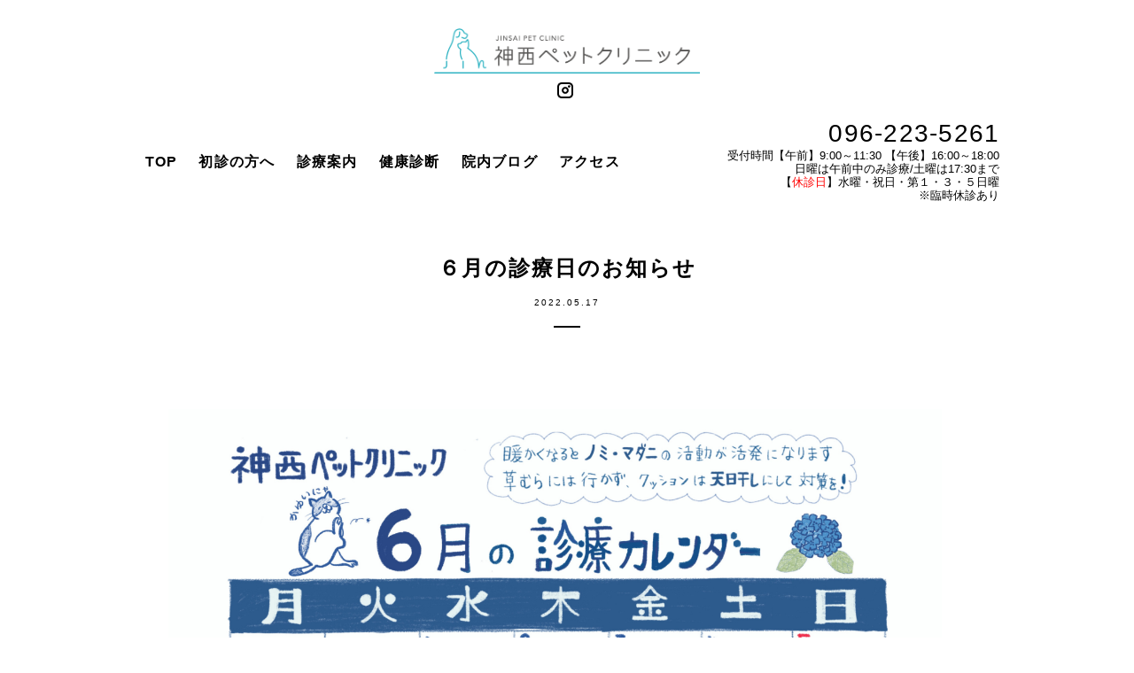

--- FILE ---
content_type: text/html; charset=UTF-8
request_url: https://jinsai-pc.com/news/%EF%BC%96%E6%9C%88%E3%81%AE%E8%A8%BA%E7%99%82%E6%97%A5%E3%81%AE%E3%81%8A%E7%9F%A5%E3%82%89%E3%81%9B/
body_size: 8536
content:
<!DOCTYPE html>
	<head>	
	
	<!-- ==============================================
	　 サイトタイトル - Site Title -
	=============================================== -->
		<title>６月の診療日のお知らせ | 神西ペットクリニック</title>
		
	<!-- ==============================================
		metaタグ - Meta Tag - 
	=============================================== -->
	
	<!-- パフォーマンスのために使用する文字のエンコーディングを記述 -->
	<meta charset="UTF-8" />
	
	<!-- IE8+に対して「IE=edge」と指定することで、利用できる最も互換性の高い最新のエンジンを使用するよう指示できる -->
	<meta http-equiv="X-UA-Compatible" content="IE=edge">
	
	<!-- モバイル端末への対応、ページをビューポートの幅に合わせてレンダリング（Android, iOS6以降）。ズームを許可しない設定「user-scalable=no」は加えない方がよい -->
	<meta name="viewport" content="width=device-width, initial-scale=1">
	
	<!-- iOSなどスマホで電話番号を自動で電話リンクへ書き換えるのを防ぐ -->
	<meta name="format-detection" content="telephone=no">
	
	<!-- ==============================================
	　CSS
	=============================================== -->	
	<link href="https://jinsai-pc.com/wp-content/themes/puppy-child/bs/css/bootstrap.min.css" rel="stylesheet" media="screen">
	
	<!-- フォントアイコン - Font icons - -->
	<link href="//netdna.bootstrapcdn.com/bootstrap/3.0.0/css/bootstrap-glyphicons.css" rel="stylesheet" media="screen">
	<link href="//netdna.bootstrapcdn.com/font-awesome/4.0.3/css/font-awesome.css" rel="stylesheet">
	
	<!-- 画像スライダー -->
	<link href="https://jinsai-pc.com/wp-content/themes/puppy-child/css/flexslider.css" rel="stylesheet" />	
	
	<!-- スライドメニュー -->
	<link href="https://jinsai-pc.com/wp-content/themes/puppy-child/css/jquery.sidr.light.css" rel="stylesheet" />

	
	<!-- IE8以下用に2つのスクリプトを記述
     html5shiv.js: IE8以下にHTML5の要素を認識するようにさせる
     respond.js: IE8以下にMedia Queriesの代替え機能を提供 -->
	<!--[if lt IE 9]>
	<script src="//cdn.jsdelivr.net/html5shiv/3.7.2/html5shiv.min.js"></script>
	<script src="//cdnjs.cloudflare.com/ajax/libs/respond.js/1.4.2/respond.min.js"></script>
	<![endif]-->
	
	<!-- ==============================================
	　ファビコン - Favicons -
	=============================================== -->
	<!--link rel="shortcut icon" href="https://jinsai-pc.com/wp-content/themes/puppy-child/bs/assets/favicon.ico">-->
	<link rel="apple-touch-icon" href="https://jinsai-pc.com/wp-content/themes/puppy-child/bs/assets/apple-touch-icon.png">
	<link rel="apple-touch-icon" sizes="72x72" href="https://jinsai-pc.com/wp-content/themes/puppy-child/bs/assets/apple-touch-icon-72x72.png">
	<link rel="apple-touch-icon" sizes="114x114" href="https://jinsai-pc.com/wp-content/themes/puppy-child/bs/assets/apple-touch-icon-114x114.png">
		
	
	<!-- ==============================================
	　フォント - Fonts -
	=============================================== -->
	<link href='//fonts.googleapis.com/css?family=Walter+Turncoat' rel='stylesheet' type='text/css'>
	
	<!-- ==============================================
	　JavaScript
	=============================================== -->
	
	
	
	<meta name='robots' content='max-image-preview:large' />
<link rel="alternate" title="oEmbed (JSON)" type="application/json+oembed" href="https://jinsai-pc.com/wp-json/oembed/1.0/embed?url=https%3A%2F%2Fjinsai-pc.com%2Fnews%2F%25ef%25bc%2596%25e6%259c%2588%25e3%2581%25ae%25e8%25a8%25ba%25e7%2599%2582%25e6%2597%25a5%25e3%2581%25ae%25e3%2581%258a%25e7%259f%25a5%25e3%2582%2589%25e3%2581%259b%2F" />
<link rel="alternate" title="oEmbed (XML)" type="text/xml+oembed" href="https://jinsai-pc.com/wp-json/oembed/1.0/embed?url=https%3A%2F%2Fjinsai-pc.com%2Fnews%2F%25ef%25bc%2596%25e6%259c%2588%25e3%2581%25ae%25e8%25a8%25ba%25e7%2599%2582%25e6%2597%25a5%25e3%2581%25ae%25e3%2581%258a%25e7%259f%25a5%25e3%2582%2589%25e3%2581%259b%2F&#038;format=xml" />
<style id='wp-img-auto-sizes-contain-inline-css' type='text/css'>
img:is([sizes=auto i],[sizes^="auto," i]){contain-intrinsic-size:3000px 1500px}
/*# sourceURL=wp-img-auto-sizes-contain-inline-css */
</style>
<style id='wp-emoji-styles-inline-css' type='text/css'>

	img.wp-smiley, img.emoji {
		display: inline !important;
		border: none !important;
		box-shadow: none !important;
		height: 1em !important;
		width: 1em !important;
		margin: 0 0.07em !important;
		vertical-align: -0.1em !important;
		background: none !important;
		padding: 0 !important;
	}
/*# sourceURL=wp-emoji-styles-inline-css */
</style>
<style id='wp-block-library-inline-css' type='text/css'>
:root{--wp-block-synced-color:#7a00df;--wp-block-synced-color--rgb:122,0,223;--wp-bound-block-color:var(--wp-block-synced-color);--wp-editor-canvas-background:#ddd;--wp-admin-theme-color:#007cba;--wp-admin-theme-color--rgb:0,124,186;--wp-admin-theme-color-darker-10:#006ba1;--wp-admin-theme-color-darker-10--rgb:0,107,160.5;--wp-admin-theme-color-darker-20:#005a87;--wp-admin-theme-color-darker-20--rgb:0,90,135;--wp-admin-border-width-focus:2px}@media (min-resolution:192dpi){:root{--wp-admin-border-width-focus:1.5px}}.wp-element-button{cursor:pointer}:root .has-very-light-gray-background-color{background-color:#eee}:root .has-very-dark-gray-background-color{background-color:#313131}:root .has-very-light-gray-color{color:#eee}:root .has-very-dark-gray-color{color:#313131}:root .has-vivid-green-cyan-to-vivid-cyan-blue-gradient-background{background:linear-gradient(135deg,#00d084,#0693e3)}:root .has-purple-crush-gradient-background{background:linear-gradient(135deg,#34e2e4,#4721fb 50%,#ab1dfe)}:root .has-hazy-dawn-gradient-background{background:linear-gradient(135deg,#faaca8,#dad0ec)}:root .has-subdued-olive-gradient-background{background:linear-gradient(135deg,#fafae1,#67a671)}:root .has-atomic-cream-gradient-background{background:linear-gradient(135deg,#fdd79a,#004a59)}:root .has-nightshade-gradient-background{background:linear-gradient(135deg,#330968,#31cdcf)}:root .has-midnight-gradient-background{background:linear-gradient(135deg,#020381,#2874fc)}:root{--wp--preset--font-size--normal:16px;--wp--preset--font-size--huge:42px}.has-regular-font-size{font-size:1em}.has-larger-font-size{font-size:2.625em}.has-normal-font-size{font-size:var(--wp--preset--font-size--normal)}.has-huge-font-size{font-size:var(--wp--preset--font-size--huge)}.has-text-align-center{text-align:center}.has-text-align-left{text-align:left}.has-text-align-right{text-align:right}.has-fit-text{white-space:nowrap!important}#end-resizable-editor-section{display:none}.aligncenter{clear:both}.items-justified-left{justify-content:flex-start}.items-justified-center{justify-content:center}.items-justified-right{justify-content:flex-end}.items-justified-space-between{justify-content:space-between}.screen-reader-text{border:0;clip-path:inset(50%);height:1px;margin:-1px;overflow:hidden;padding:0;position:absolute;width:1px;word-wrap:normal!important}.screen-reader-text:focus{background-color:#ddd;clip-path:none;color:#444;display:block;font-size:1em;height:auto;left:5px;line-height:normal;padding:15px 23px 14px;text-decoration:none;top:5px;width:auto;z-index:100000}html :where(.has-border-color){border-style:solid}html :where([style*=border-top-color]){border-top-style:solid}html :where([style*=border-right-color]){border-right-style:solid}html :where([style*=border-bottom-color]){border-bottom-style:solid}html :where([style*=border-left-color]){border-left-style:solid}html :where([style*=border-width]){border-style:solid}html :where([style*=border-top-width]){border-top-style:solid}html :where([style*=border-right-width]){border-right-style:solid}html :where([style*=border-bottom-width]){border-bottom-style:solid}html :where([style*=border-left-width]){border-left-style:solid}html :where(img[class*=wp-image-]){height:auto;max-width:100%}:where(figure){margin:0 0 1em}html :where(.is-position-sticky){--wp-admin--admin-bar--position-offset:var(--wp-admin--admin-bar--height,0px)}@media screen and (max-width:600px){html :where(.is-position-sticky){--wp-admin--admin-bar--position-offset:0px}}
/* VK Color Palettes */

/*# sourceURL=wp-block-library-inline-css */
</style>
<style id='classic-theme-styles-inline-css' type='text/css'>
/*! This file is auto-generated */
.wp-block-button__link{color:#fff;background-color:#32373c;border-radius:9999px;box-shadow:none;text-decoration:none;padding:calc(.667em + 2px) calc(1.333em + 2px);font-size:1.125em}.wp-block-file__button{background:#32373c;color:#fff;text-decoration:none}
/*# sourceURL=/wp-includes/css/classic-themes.min.css */
</style>
<link rel='stylesheet' id='vk-components-style-css' href='https://jinsai-pc.com/wp-content/plugins/vk-blocks/build/vk-components.css?ver=1687237642' type='text/css' media='all' />
<link rel='stylesheet' id='vk-swiper-style-css' href='https://jinsai-pc.com/wp-content/plugins/vk-blocks/vendor/vektor-inc/vk-swiper/src//assets/css/swiper-bundle.min.css?ver=9.3.2' type='text/css' media='all' />
<link rel='stylesheet' id='vkblocks-bootstrap-css' href='https://jinsai-pc.com/wp-content/plugins/vk-blocks/build/bootstrap_vk_using.css?ver=4.3.1' type='text/css' media='all' />
<link rel='stylesheet' id='parent-style-css' href='https://jinsai-pc.com/wp-content/themes/CRAZY_WP_Theme_Puppy/style.css?ver=6.9' type='text/css' media='all' />
<link rel='stylesheet' id='child-style-css' href='https://jinsai-pc.com/wp-content/themes/puppy-child/style.css?1769256540&#038;ver=6.9' type='text/css' media='all' />
<link rel='stylesheet' id='vk-blocks-build-css-css' href='https://jinsai-pc.com/wp-content/plugins/vk-blocks/build/block-build.css?ver=1.58.0.1' type='text/css' media='all' />
<style id='vk-blocks-build-css-inline-css' type='text/css'>
:root {--vk_flow-arrow: url(https://jinsai-pc.com/wp-content/plugins/vk-blocks/inc/vk-blocks/images/arrow_bottom.svg);--vk_image-mask-wave01: url(https://jinsai-pc.com/wp-content/plugins/vk-blocks/inc/vk-blocks/images/wave01.svg);--vk_image-mask-wave02: url(https://jinsai-pc.com/wp-content/plugins/vk-blocks/inc/vk-blocks/images/wave02.svg);--vk_image-mask-wave03: url(https://jinsai-pc.com/wp-content/plugins/vk-blocks/inc/vk-blocks/images/wave03.svg);--vk_image-mask-wave04: url(https://jinsai-pc.com/wp-content/plugins/vk-blocks/inc/vk-blocks/images/wave04.svg);}
:root { --vk-size-text: 16px; /* --vk-color-primary is deprecated. */ --vk-color-primary:#337ab7; }

	:root {

		--vk-balloon-border-width:1px;

		--vk-balloon-speech-offset:-12px;
	}
	
/*# sourceURL=vk-blocks-build-css-inline-css */
</style>
<link rel='stylesheet' id='vk-font-awesome-css' href='https://jinsai-pc.com/wp-content/plugins/vk-blocks/vendor/vektor-inc/font-awesome-versions/src/versions/6/css/all.min.css?ver=6.1.0' type='text/css' media='all' />
<link rel="https://api.w.org/" href="https://jinsai-pc.com/wp-json/" /><link rel="EditURI" type="application/rsd+xml" title="RSD" href="https://jinsai-pc.com/xmlrpc.php?rsd" />
<meta name="generator" content="WordPress 6.9" />
<link rel="canonical" href="https://jinsai-pc.com/news/%ef%bc%96%e6%9c%88%e3%81%ae%e8%a8%ba%e7%99%82%e6%97%a5%e3%81%ae%e3%81%8a%e7%9f%a5%e3%82%89%e3%81%9b/" />
<link rel='shortlink' href='https://jinsai-pc.com/?p=1355' />
<link rel="icon" href="https://jinsai-pc.com/wp-content/uploads/2021/05/cropped-favicon-32x32.png" sizes="32x32" />
<link rel="icon" href="https://jinsai-pc.com/wp-content/uploads/2021/05/cropped-favicon-192x192.png" sizes="192x192" />
<link rel="apple-touch-icon" href="https://jinsai-pc.com/wp-content/uploads/2021/05/cropped-favicon-180x180.png" />
<meta name="msapplication-TileImage" content="https://jinsai-pc.com/wp-content/uploads/2021/05/cropped-favicon-270x270.png" />
<link rel="alternate" type="application/rss+xml" title="RSS" href="https://jinsai-pc.com/rsslatest.xml" />	</head>
	<body class="wp-singular news-template-default single single-news postid-1355 wp-theme-CRAZY_WP_Theme_Puppy wp-child-theme-puppy-child fa_v6_css vk-blocks"  id="" >
	<!-- start #page -->
	<div id="page" class="container">	
	
		<div class="row">
		
			<div class="col-lg-12">
				<!-- ==============================================
	トップライン
=============================================== -->

	<div class="row top-line site-width">
		<section>
			<div class="col-lg-6 col-md-6 col-sm-12 t-left ">
				<div id="top-logo">
					<a href="https://jinsai-pc.com">
						 <img src="https://jinsai-pc.com/wp-content/uploads/2021/05/logo_header.png" class="img-responsive" alt="神西ペットクリニック">
					</a>
				</div>
				<div class="top-sns">
					<a href="https://www.instagram.com/jinsai_petclinic/?hl=ja" class="sns-link" target="_blank" style="padding-right: 5px;"><img src="/wp-content/uploads/2021/04/instagram_logo.png" width="18" alt="instagram" /></a>
				</div>

			</div>
		</section>
</div><!-- end トップライン -->
	
				
				<div class="row top-nav site-width">
	<section>
		<!-- トップナビ -->
		<div class="col-lg-12 pc-top-nav">
					<div class="secline">

						<!-- スマホ用メニュー表示ボタン -->
						<a class="btn btn-detail sp-menu" id="menu-toggle"><i class="fa fa-bars"></i><br />MENU</a>

						<div style="text-align: right;">
						<a href="tel:0962235261" class="pc-header-tel"><span>&nbsp;096-223-5261</span></a>
						<p class="pc-header-text">受付時間【午前】9:00～11:30 【午後】16:00～18:00</p>
						<p class="pc-header-text">&nbsp;日曜は午前中のみ診療/土曜は17:30まで</p>
						<p class="pc-header-text">【<span>休診日</span>】水曜・祝日・第１・３・５日曜 <span style="display: inline-block; color: inherit;">※臨時休診あり</span></p>
						</div>
					</div>


					<!-- トップナビメニュー -->
					<nav id="top-menu" class="menu-wrap">

				    <ul class="clearfix" style="padding:0;"><li id="menu-item-356" class="menu-height menu-item menu-item-type-post_type menu-item-object-page menu-item-home menu-item-has-children menu-item-356"><a href="https://jinsai-pc.com/">TOP <span class="plus">▾</span></a>
<ul class="sub-menu">
	<li id="menu-item-1323" class="menu-item menu-item-type-custom menu-item-object-custom menu-item-home menu-item-1323"><a href="https://jinsai-pc.com/#News">お知らせ</a></li>
	<li id="menu-item-1324" class="menu-item menu-item-type-custom menu-item-object-custom menu-item-home menu-item-1324"><a href="https://jinsai-pc.com/#Greeting">院長挨拶</a></li>
</ul>
</li>
<li id="menu-item-1250" class="menu-height menu-item menu-item-type-post_type menu-item-object-page menu-item-has-children menu-item-1250"><a href="https://jinsai-pc.com/first-visit/">初診の方へ <span class="plus">▾</span></a>
<ul class="sub-menu">
	<li id="menu-item-1325" class="menu-item menu-item-type-custom menu-item-object-custom menu-item-1325"><a href="https://jinsai-pc.com/first-visit/#Flow">診察のながれ</a></li>
	<li id="menu-item-1326" class="menu-item menu-item-type-custom menu-item-object-custom menu-item-1326"><a href="https://jinsai-pc.com/first-visit/#Covid19">当院の新型コロナウイルス対策について</a></li>
	<li id="menu-item-1327" class="menu-item menu-item-type-custom menu-item-object-custom menu-item-1327"><a href="https://jinsai-pc.com/first-visit/#Manner">待合室のマナーについて</a></li>
	<li id="menu-item-1328" class="menu-item menu-item-type-custom menu-item-object-custom menu-item-1328"><a href="https://jinsai-pc.com/first-visit/#Accounting">会計について</a></li>
	<li id="menu-item-1329" class="menu-item menu-item-type-custom menu-item-object-custom menu-item-1329"><a href="https://jinsai-pc.com/first-visit/#Access">アクセス</a></li>
</ul>
</li>
<li id="menu-item-1108" class="menu-height menu-item menu-item-type-post_type menu-item-object-page menu-item-has-children menu-item-1108"><a href="https://jinsai-pc.com/consultation-2/">診療案内 <span class="plus">▾</span></a>
<ul class="sub-menu">
	<li id="menu-item-1115" class="menu-item menu-item-type-custom menu-item-object-custom menu-item-1115"><a href="https://jinsai-pc.com/consultation/#prevention">予防について</a></li>
	<li id="menu-item-1116" class="menu-item menu-item-type-custom menu-item-object-custom menu-item-1116"><a href="https://jinsai-pc.com/consultation/#treatment">治療について</a></li>
	<li id="menu-item-1117" class="menu-item menu-item-type-custom menu-item-object-custom menu-item-1117"><a href="https://jinsai-pc.com/consultation/#examination">健康診断について</a></li>
	<li id="menu-item-1118" class="menu-item menu-item-type-custom menu-item-object-custom menu-item-1118"><a href="https://jinsai-pc.com/consultation/#operation">手術について</a></li>
	<li id="menu-item-1300" class="menu-item menu-item-type-custom menu-item-object-custom menu-item-1300"><a href="https://jinsai-pc.com/consultation/#faq">よくある質問</a></li>
</ul>
</li>
<li id="menu-item-1249" class="menu-height menu-item menu-item-type-post_type menu-item-object-page menu-item-has-children menu-item-1249"><a href="https://jinsai-pc.com/examination/">健康診断 <span class="plus">▾</span></a>
<ul class="sub-menu">
	<li id="menu-item-1331" class="menu-item menu-item-type-custom menu-item-object-custom menu-item-1331"><a href="https://jinsai-pc.com/examination/#Testing">当院で行っている検査</a></li>
</ul>
</li>
<li id="menu-item-1251" class="menu-item menu-item-type-custom menu-item-object-custom menu-item-1251"><a href="https://jinsai-pc.com/category/blog/">院内ブログ</a></li>
<li id="menu-item-1142" class="menu-height menu-item menu-item-type-post_type menu-item-object-page menu-item-has-children menu-item-1142"><a href="https://jinsai-pc.com/access/">アクセス <span class="plus">▾</span></a>
<ul class="sub-menu">
	<li id="menu-item-1333" class="menu-item menu-item-type-custom menu-item-object-custom menu-item-1333"><a href="https://jinsai-pc.com/access/#Car">お車でお越しの方</a></li>
	<li id="menu-item-1334" class="menu-item menu-item-type-custom menu-item-object-custom menu-item-1334"><a href="https://jinsai-pc.com/access/#Traffic">公共の交通機関をご利用の方</a></li>
</ul>
</li>
</ul>					<div class="header-center-pclink" style="text-align: right;">

						<a href="tel:0962235261" class="pc-header-tel"><span>&nbsp;096-223-5261</span></a>
						<p class="pc-header-text">受付時間【午前】9:00～11:30 【午後】16:00～18:00</p>
						<p class="pc-header-text">&nbsp;日曜は午前中のみ診療/土曜は17:30まで</p>
						<p class="pc-header-text">【<span>休診日</span>】水曜・祝日・第１・３・５日曜 <span style="display: inline-block; color: inherit;">※臨時休診あり</span></p>

							<style>
								.menu-none {display: none;}
							</style>
						
					</div>
				    
					</nav>
			
		</div><!-- end .col -->
	</section>
</div><!-- end .row -->
	
				<!-- ==============================================
					コンテンツ
				=============================================== -->
				<div class="row blog site-width">
					<section>
						<div class="col-lg-12">
							
							<div class="row">
							
								<!-- メインコンテンツ -->
								<div class="col-lg-12">
								
									<!-- ループ開始 -->
																    									<h1 class="ft-family1">６月の診療日のお知らせ<span style="font-size:10px; font-weight: normal; display: block; padding-top: 20px;">2022.05.17</span>	</h1>
								    
						        <section id="post-contents">
											<div class="post-title">		
												
											</div><!--post-title-->
										  	
										  <div class="post-content">
										  	<p><img decoding="async" class="alignnone size-full wp-image-1356" src="https://jinsai-pc.com/wp-content/uploads/2022/05/2022年６月.png" alt="" width="97%" srcset="https://jinsai-pc.com/wp-content/uploads/2022/05/2022年６月.png 2000w, https://jinsai-pc.com/wp-content/uploads/2022/05/2022年６月-300x212.png 300w, https://jinsai-pc.com/wp-content/uploads/2022/05/2022年６月-1024x724.png 1024w, https://jinsai-pc.com/wp-content/uploads/2022/05/2022年６月-768x543.png 768w, https://jinsai-pc.com/wp-content/uploads/2022/05/2022年６月-1536x1086.png 1536w" sizes="(max-width: 2000px) 100vw, 2000px" /></p>
<p>2022年6月の診療日のお知らせです。</p>
<p>通常通り、水曜、第三日曜は休診いたします。</p>
<p>ご予約、ご相談などありましたら診療時間内にお電話お願いいたします。</p>
											</div><!-- .post-content -->
											
										</section>

							
								    										<!-- ループ終了 -->
																		
								</div><!--end .col-->
																				
							</div><!-- end .row -->	
							<div class="prev-next">
								<span>&laquo; <a href="https://jinsai-pc.com/news/5%e6%9c%88%e3%81%ae%e8%a8%ba%e7%99%82%e6%97%a5%e3%81%ae%e3%81%8a%e7%9f%a5%e3%82%89%e3%81%9b/" rel="prev">PREV</a></span>
								<span><a href="/news">Back To List</a></span>
								<span><a href="https://jinsai-pc.com/news/7%e6%9c%88%e3%81%ae%e8%a8%ba%e7%99%82%e6%97%a5%e3%81%ae%e3%81%8a%e7%9f%a5%e3%82%89%e3%81%9b/" rel="next">NEXT</a> &raquo;</span>
							</div>
							
						</div><!-- end .col -->
					</section>
				</div><!-- end コンテンツ -->
			
			</div><!-- .col -->
		
		</div><!-- .row -->
		
	</div><!-- end #page -->
<style>
#post-contents {margin-top: 60px; margin-bottom: 120px;}
.prev-next { display: flex; justify-content: space-between; margin-top: 5em;}
.prev-next span { font-size: 1.4rem;}
@media(min-width: 991px) {
	#post-contents { max-width: 900px; margin: auto; margin-top: 100px;}
}
</style>
		<!-- ==============================================
		FOOTER
		=============================================== -->	
		
		<div class="row footer" id="footer" style="margin:0;">
				<footer>
					<!-- ==============================================
						アクセス
					=============================================== -->
					<div class="row access site-width" id="access">
						<section>
							<div class="col-lg-12">
								
								<div class="row footer-info-wrap">
								
									<div class="col-lg-6 col-md-6 footer-info">
										<section>
											<a href="https://jinsai-pc.com" class="footer-logo-link">
												 <img src="https://jinsai-pc.com/wp-content/uploads/2021/05/logo_header.png" class="img-responsive" alt="神西ペットクリニック">
											</a>
										</section>

										<div class="col-lg-6 col-md-6 footer-access">
										
											<section class="info">
												<p>〒861-5504 熊本県熊本市北区小糸山町７５８</p>
												<p class="tel" style="font-weight: bold; "><span class="fl-left"><span class="tel-font">tel：096-223-5261</span></span><a href="tel:096-223-5261" class="btn btn-detail fl-right">電話をかける</a></p>
											</section>
											
											<section class="ctn panel panel-access">
												<figure class="time">
													<table class="time">
														<tr><th></th>
															<th>月</th>
															<th>火</th>
															<th>水</th>
															<th>木</th>
															<th>金</th>
															<th>土</th>
															<th>日</th>
														</tr>
														<tr>
															<th>午前</th>
															<td>●</td>
															<td>●</td>
															<td><span>×</span></td>
															<td>●</td>
															<td>●</td>
															<td>●</td>
															<td>●</td>
														<tr>
															<th>午後</th>
															<td>●</td>
															<td>●</td>
															<td><span>×</span></td>
															<td>●</td>
															<td>●</td>
															<td>▲</td>
															<td><span>×</span></td>
														</tr>

														
													</table>
												</figure>
											</section>
											
										</div><!-- end .col -->

										<section class="hours">
											<dl>
												<dt>受付時間</dt>
												<dd>
													午前 9:00 - 11:30&nbsp;&nbsp;&nbsp;午後 16:00 - 18:00<br />
													土曜日のみ 　　　　午後 16:00 - 17:30 
												</dd>
											</dl>
											<dl>
												<dt>休診日</dt>
												<dd>
													<b>全休 </b>&nbsp;&nbsp;水曜・祝日・第１・３・５日曜<br />
													<b>午後休 </b>&nbsp;&nbsp;日曜日<br />
													※臨時休診日あり
												</dd>
											</dl>
											<div class="footer-target">
												<p class="footer-target-text">【対象動物】　犬　猫</p>
											</div>
										</section>

										<section class="footer-card">
											<p class="footer-card-text">お支払いは現金のほかに下記のクレジットカードをお使いいただけます。</p>
											<div class="footer-card-img">
												<img src="/wp-content/uploads/2022/02/creditcards.png" alt="使用可能なクレジットカード">
											</div>
										</section>

										<div class="footer-bnr">
											<a href="https://www.anicom-sompo.co.jp/ah_family/?aid=99vh00035696" target="_blank"><img src="/wp-content/uploads/2021/08/anicom_bnr.jpg" /></a>
										</div>
										<p class="copyright">&copy; JINSAI PET CLINIC</p>

									</div><!-- end .col -->
									
									<div>
										<section class="footer-parking">
											<div class="footer-parking-img">
												<img src="/wp-content/uploads/2021/06/gaikan-3.jpg" alt="クリニックの外観">
											</div>
											<p class="footer-parking-text">駐車場:正面4台、奥に8台完備</p>
										</section>
										<section class="footer-map">
											<iframe src="https://www.google.com/maps/embed?pb=!1m18!1m12!1m3!1d3350.21915121307!2d130.690355615004!3d32.892373580937175!2m3!1f0!2f0!3f0!3m2!1i1024!2i768!4f13.1!3m3!1m2!1s0x3540f7d135028d1f%3A0x84d7b9e8d29cd5b3!2z56We6KW_44Oa44OD44OI44Kv44Oq44OL44OD44Kv!5e0!3m2!1sja!2sjp!4v1644677744839!5m2!1sja!2sjp" width="100%" height="450" style="border:0;" allowfullscreen="" loading="lazy"></iframe>
											<p class="footer-map-text">寺尾病院となり/寺尾病院前バス停徒歩1分</p>
										</section>
									</div>

								</div><!-- end .row -->	
								
							</div><!-- end .col -->
						</section>
					</div><!-- end .row -->
				</footer>
		</div><!-- end .row -->
		
		<a id="pageTop" href="#contents">TOPへ</a>

		<!-- ==============================================
		JavaScript
		=============================================== -->	
		<script src="//code.jquery.com/jquery-2.1.1.min.js"></script>
		<script src="//code.jquery.com/jquery-migrate-1.2.1.min.js"></script>
		<script type="text/javascript" src="//cdnjs.cloudflare.com/ajax/libs/jquery-easing/1.3/jquery.easing.min.js"></script>
		
		<!-- jqueryが読み込まれなかった場合にファイルから読み込む -->
		<script>window.jQuery || document.write('<script src="https://jinsai-pc.com/wp-content/themes/puppy-child/bs/js/libs/jquery-1.8.2.min.js">\x3C/script>')</script>
		
		<!-- BootStrap読込み -->
		<script src="https://jinsai-pc.com/wp-content/themes/puppy-child/bs/js/bootstrap.min.js"></script>
		
		
		<!-- フッターをウィンドウ下部へ固定するjsを読込み -->
		<script type="text/javascript" src="https://jinsai-pc.com/wp-content/themes/puppy-child/js/footerFixed.js"></script>
		
		<!-- 画像スライダー -->
		<script type="text/javascript" src="https://jinsai-pc.com/wp-content/themes/puppy-child/js/jquery.flexslider-min.js"></script>
		
		<!-- スクロール表示 -->
		<script type="text/javascript" src="https://jinsai-pc.com/wp-content/themes/puppy-child/js/jquery.scrollFade.js"></script>
		
		<!--  画像自動リサイズ  -->
		<script type="text/javascript" src="https://jinsai-pc.com/wp-content/themes/puppy-child/js/imgLiquid-min.js"></script>

		
		<!-- スライダーはフッター側に記述しないと変な挙動をする -->
		<script type="text/javascript">
			//document.radyにしないと画像が一瞬全部表示されてしまう
			$(document).ready(function() {
			
				//画像自動リサイズ
				$('.img-resize').imgLiquid();
				
				//スマホ用スライドメニュー
				$("#menu-toggle").click(function(){
			    $("#top-menu").slideToggle();
			  });
			
				//画像スライダー
			  $('.flexslider').flexslider({
				  animationSpeed: 1500 //アニメーションが切り替わる間のスピード
			  });
			  $('.flex-control-nav').hide();
			  
			  //スクロール表示
			  $( '.scrollFade' ).scrollFade();		  
			  
			  //ページトップへ戻る
			  var topBtn = $('#pageTop');
				topBtn.hide();
				$(window).scroll(function () {
					if ($(this).scrollTop() > 100) {
						topBtn.fadeIn();
					} else {
						topBtn.fadeOut();
					}
				});
			    topBtn.click(function () {
					$('body,html').animate({
						scrollTop: 0
					}, 1000);
					return false;
			    }); 
			    
			    // #で始まるアンカーをクリックした場合に処理
			   $('a[href^=#]').click(function() {
			      // スクロールの速度
			      var speed = 1000; // ミリ秒
			      // アンカーの値取得
			      var href= $(this).attr("href");
			      // 移動先を取得
			      var target = $(href == "#" || href == "" ? 'html' : href);
			      // 移動先を数値で取得
			      var position = target.offset().top;
			      // スムーススクロール
			      $('body,html').animate({scrollTop:position}, speed, 'swing');
			      return false;
			   });

			  //スマホサブメニュー制御
			  $('.top-nav nav ul li a span.plus').click(function(e) {
				  e.preventDefault();
				  $(this).parent('a').siblings('ul.sub-menu').slideToggle();
			   });
			 

			});
		</script>
		
	</body>
	
</html>


--- FILE ---
content_type: text/css
request_url: https://jinsai-pc.com/wp-content/themes/CRAZY_WP_Theme_Puppy/style.css?ver=6.9
body_size: 5303
content:
/*
Theme Name: Puppy
Theme URI: http://crazy-wp.com/
Author: CRAZY WP
Author URI: http://crazy-wp.com/
*/
-------------------------------------------------------------- */

html, body, div, span, applet, object, iframe,
h1, h2, h3, h4, h5, h6, p, blockquote, pre,
a, abbr, acronym, address, big, cite, code,
del, dfn, em, font, ins, kbd, q, s, samp,
small, strike, strong, sub, sup, tt, var,
dl, dt, dd, ol, ul, li,
fieldset, form, label, legend,
table, caption, tbody, tfoot, thead, tr, th, td, p {
	border: 0;
	font-family: inherit;
	font-size: 100%;
	font-style: inherit;
	font-weight: inherit;
	margin: 0;
	outline: 0;
	padding: 0;
	vertical-align: baseline;
}
:focus {/* remember to define focus styles! */
	outline: 0;
}
html,body {
	width: 100%;
	background: #fff;
	line-height: 1;
	margin: 0;
	padding: 0;
}
ol, ul {
	list-style: none;
}
table {/* tables still need 'cellspacing="0"' in the markup */
	border-collapse: separate;
	border-spacing: 0;
}
caption, th, td {
	font-weight: normal;
	text-align: left;
}
blockquote:before, blockquote:after,
q:before, q:after {
	content: "";
}
blockquote, q {
	quotes: "" "";
}
a img {
	border: 0;
}
article, aside, details, figcaption, figure,
footer, header, hgroup, menu, nav, section {
	display: block;
}
a:hover{
	cursor: auto;
}

/*===============================
	テキスト,フォント
=================================*/
h1{ font-size: 24px;}
h2{ font-size: 22px;}
h3{ font-size: 20px;}
h4{ font-size: 18px;}
p{ font-size: 14px; line-height: 1.6em;}
.t-right{
	text-align: right;
}
.t-left{
	text-align: left;
}
.t-center{
	text-align: center;
}
.ft-family1{
	font-family: 'Walter Turncoat', cursive;
}
.ft-gothic{
	font-family: Verdana, "游ゴシック", YuGothic, "ヒラギノ角ゴ ProN W3", "Hiragino Kaku Gothic ProN", "メイリオ", Meiryo, sans-serif;
}
.ft-myoutyou{
	font-family: "Times New Roman", "游明朝", YuMincho, "ヒラギノ明朝 ProN W3", "Hiragino Mincho ProN", "メイリオ", Meiryo, serif;
}

/*===============================
	色
=================================*/
.bg-gray{
	background: #f9f9f9;
}

/*===============================
	配置
=================================*/
.fl-right{
	float: right;
}
.fl-left{
	float: left;
}
.mt10{
	margin-top: 10px;
}

/*===============================
	画像
=================================*/
.img-responsive{
	width: 100%;
}
img.alignright{
	float: right;
}
.border-img{
	background: url('images/background/border-rough.png');
	background-repeat: repeat-x;
	background-position-y: 30px;
	padding-bottom: 30px;
}
.bg-icon1:before{
	 content: url("images/background/bg_icon1.png");
}

/*===============================
	基本構造
=================================*/
html,body {
	width: 100%;
	font-family: "Hiragino Kaku Gothic ProN", Meiryo, sans-serif;
	font-size: 16px;
	background: white;
	background: url('images/background/halftone.png');
}
#page {
	width: 100%;
}
.top-contents{
	padding: 80px 0;
}
/* 	サイト横幅
-------------------------*/
header,footer,.site-width section{
	max-width: 1080px;
	margin: 0 auto;
}

/*===============================
	基本フォント色
=================================*/
html,body,#top-logo,.footer,nav a,a:hover,p,a{
	color: #555;
}
input,textarea{
	color: #555;
}
a:active, a:visited,a:hover{
	color: #555;
}

/*===============================
	トップライン
=================================*/
/* 	背景
-------------------------*/
.top-line{
	background: none;
}
body#yellow .top-line{
	background: #f7f6a3;
}
body#blue .top-line{
	background: #e0eff3;
}
body#orange .top-line{
	background: #f8e4ce;
}

/* 	縦幅
-------------------------*/
.top-line,.top-line p.left,.top-line a.right,.top-line p.center{
	min-height: 30px;
}
.top-line section div{
	margin: 0;
	padding: 0;
}
.top-line p.left,.top-line a.right{
	font-size: 0.8em;
	margin: 0;
	padding-top: 6px;
	background: none;
}
.top-line p.center{
	font-size: 1rem;
	margin: 0;
	padding-top: 3px;
	letter-spacing: 0.2em;
}
.top-line a.right{
	display: inline-block;
	font-size: 0.8rem;
	margin: 0;
	padding: 15px;
	letter-spacing: 0.2em;
	background:  #c1d568;
	color: white;
}
.top-line a.right:hover, .top-line a.right:active{
	text-decoration: none;
	cursor: auto;
}
.top-line p.tel{
	font-size: 1.2rem;
	letter-spacing: 0.1px;
	padding: 15px;
	padding-right: 0;
}
.top-line p.tel span.mark{
	font-size: 0.8rem;
	background: none;
}
body#yellow .top-line a.right{
	background: #ffffe2;
}
body#blue .top-line a.right{
	background: #dbdbb6;
}
body#orange .top-line a.right{
	background: #c6bf9f;
}
/*===============================
	ヘッダー
=================================*/
.header{
	min-height: 40px;
	overflow: hidden;
}
.header .tel{
	font-size: 20px;
}
/* 	背景色
-------------------------*/
.header{
	background: none;
}
body#yellow .header, body#yellow .top-baner{
	background: #faf9d4;
}
body#blue .header, body#blue .top-baner{
	background: #ecfafa;
}
body#orange .header, body#orange .top-baner{
	background: #faf0e5;
}
/* 	ロゴ
-------------------------*/
/* 	ロゴ中央表示
-------------------------*/
#top-logo{
	margin: 0 auto;
	margin-top: 20px;
	margin-bottom: 10px;
}
#top-logo{
	width: 250px;
}
#top-logo h1{
	width: 100%;
}
#top-logo .sub-logo{
	font-size: 0.5em;
}

/*===============================
	トップバナー
=================================*/
.top-baner{
	background: none;
	margin: 20px auto;
	margin-bottom: 60px;
}
.top-baner section > div{
	padding: 0;
}
.top-baner img{
	max-height: 400px;
	-webkit-border-top-left-radius: 0px;  
	-webkit-border-top-right-radius: 0px;  
	-webkit-border-bottom-right-radius: 0px;  
	-webkit-border-bottom-left-radius: 0px;  
	-moz-border-radius-topleft: 0px;
	-moz-border-radius-topright: 0px;
	-moz-border-radius-bottomright: 0px;  
	-moz-border-radius-bottomleft: 0px;
	padding: 0;
}
.top-baner .top-baner-container{
	margin: 0 auto;
	padding: 0;
}

/*===============================
	ナビゲーション
=================================*/

/* 	共通
-------------------------*/
nav{
	font-weight: bold;
	font-size: 16px;
}
nav ul{
	overflow: hidden;
	padding: 0;
}
nav ul li{
	float: left;
	box-sizing: border-box;
	color: #555;
}
nav ul li a{
	display: block;
	padding: 10px 20px;
	color: #555;
}
nav ul li a:hover{

}
nav ul li a:first-child{
	padding-left: 0;
}

/* 	トップナビ
-------------------------*/
.top-nav{
	background: none;
	margin: 40px auto;
	margin-bottom: 0;
}
.top-nav a.sp-menu{
	visibility: hidden;
	display: none;
}
.top-nav nav ul li{
	text-align: center;
	width: 150px;
	margin-bottom: 60px;
}
.top-nav nav ul li a{
	padding: 0;
	padding-top: 80px;
	text-align: center;
	margin: 0 auto;
}
.top-nav nav ul li.img-nav-home a{
	background: url('images/background/img-nav-home.png') no-repeat;
	background-position-x: 45px;
}
.top-nav nav ul li.img-nav-greeting a{
	background: url('images/background/img-nav-greeting.png') no-repeat;
	background-position-x: 45px;
}
.top-nav nav ul li.img-nav-staff a{
	background: url('images/background/img-nav-staff.png') no-repeat;
	background-position-x: 45px;
}
.top-nav nav ul li.img-nav-facility a{
	background: url('images/background/img-nav-facility.png') no-repeat;
	background-position-x: 45px;
}
.top-nav nav ul li.img-nav-consult a{
	background: url('images/background/img-nav-consult.png') no-repeat;
	background-position-x: 45px;
}
.top-nav nav ul li.img-nav-blog a{
	background: url('images/background/img-nav-blog.png') no-repeat;
	background-position-x: 45px;
}
.top-nav nav ul li.img-nav-contact a{
	background: url('images/background/img-nav-contact.png') no-repeat;
	background-position-x: 45px;
}
.top-nav nav ul li.img-nav-pencil a{
	background: url('images/background/img-nav-pencil.png') no-repeat;
	background-position-x: 45px;
}
.top-nav nav ul li.img-nav-cat a{
	background: url('images/background/img-nav-cat.png') no-repeat;
	background-position-x: 45px;
}
.top-nav nav ul li.img-nav-human a{
	background: url('images/background/img-nav-human.png') no-repeat;
	background-position-x: 45px;
}
.top-nav nav ul li.img-nav-dog a{
	background: url('images/background/img-nav-dog.png') no-repeat;
	background-position-x: 45px;
}
.top-nav nav ul li.img-nav-syringe a{
	background: url('images/background/img-nav-syringe.png') no-repeat;
	background-position-x: 45px;
}
.top-nav nav ul li.img-nav-hurt a{
	background: url('images/background/img-nav-hurt.png') no-repeat;
	background-position-x: 45px;
}
.top-nav nav ul li.img-nav-medicine a{
	background: url('images/background/img-nav-medicine.png') no-repeat;
	background-position-x: 45px;
}
.top-nav nav ul li.img-nav-parking a{
	background: url('images/background/img-nav-parking.png') no-repeat;
	background-position-x: 45px;
}
.top-nav nav ul li.img-nav-medicalmark a{
	background: url('images/background/img-nav-medicalmark.png') no-repeat;
	background-position-x: 45px;
}
.top-nav nav ul li.img-nav-search a{
	background: url('images/background/img-nav-search.png') no-repeat;
	background-position-x: 45px;
}
.top-nav nav ul li.img-nav-hotel a{
	background: url('images/background/img-nav-hotel.png') no-repeat;
	background-position-x: 45px;
}
.top-nav nav ul li.img-nav-track a{
	background: url('images/background/img-nav-track.png') no-repeat;
	background-position-x: 45px;
}
.top-nav nav ul li.img-nav-car a{
	background: url('images/background/img-nav-car.png') no-repeat;
	background-position-x: 45px;
}
.top-nav nav ul li.img-nav-marker a{
	background: url('images/background/img-nav-marker.png') no-repeat;
	background-position-x: 45px;
}
.top-nav nav ul li.img-nav-clock a{
	background: url('images/background/img-nav-clock.png') no-repeat;
	background-position-x: 45px;
}
.top-nav nav ul li.img-nav-en a{
	background: url('images/background/img-nav-en.png') no-repeat;
	background-position-x: 45px;
}
.top-nav nav ul li.img-nav-facebook a{
	background: url('images/background/img-nav-facebook.png') no-repeat;
	background-position-x: 45px;
}
.top-nav nav ul li.img-nav-twitter a{
	background: url('images/background/img-nav-twitter.png') no-repeat;
	background-position-x: 45px;
}
.top-nav nav ul li.img-nav-hospital a{
	background: url('images/background/img-nav-hospital.png') no-repeat;
	background-position-x: 45px;
}
.top-nav nav ul li.img-nav-stethoscope a{
	background: url('images/background/img-nav-stethoscope.png') no-repeat;
	background-position-x: 45px;
}
.top-nav nav ul li.img-nav-book a{
	background: url('images/background/img-nav-book.png') no-repeat;
	background-position-x: 45px;
}
.top-nav nav ul li.img-nav-face a{
	background: url('images/background/img-nav-face.png') no-repeat;
	background-position-x: 45px;
}
.top-nav nav ul li.img-nav-talk a{
	background: url('images/background/img-nav-talk.png') no-repeat;
	background-position-x: 45px;
}
.top-nav nav ul li.img-nav-mail a{
	background: url('images/background/img-nav-mail.png') no-repeat;
	background-position-x: 45px;
}






/*===============================
	トップページコンテンツ共通
=================================*/
.top-contents h1.title{
	font-size: 1rem;
	text-align:center;
	color: #555;
	max-width: 300px;
	margin: 0 auto;
	margin-bottom: 10px;
}
.top-contents p.sub-title{
	font-size:1rem;
	text-align:center;
	margin-bottom: 30px;
}

body#yellow .top-contents h1.title{
	border-bottom: 2px double #d9e594;
}
body#blue .top-contents h1.title{
	border-bottom: 2px double #d9e594;
}
body#orange .top-contents h1.title{
	border-bottom: 2px double #f3d5a9;
}
body#orange #sidebar-blog h2{
	border-bottom: 1px solid #f3d5a9;
}
body#black .top-contents h1.title{
	border-bottom: 2px double #b2a775;
	font-family: Gill Sans / Gill Sans MT, sans-serif;
}
body#black #sidebar-blog h2{
	border-bottom: 1px solid #b2a775;
}
.recomend div.title, .merit div.title, .access div.title, .voice div.title, .news div.title{
	margin-bottom: 60px;
}

/*===============================
	アクセス - Access -
=================================*/
.access section.panel-access{
	background: none;
	-webkit-border-top-left-radius: 0;  
	-webkit-border-top-right-radius: 0;  
	-webkit-border-bottom-right-radius: 0;  
	-webkit-border-bottom-left-radius: 0;  
	-moz-border-radius-topleft: 0;
	-moz-border-radius-topright: 0;
	-moz-border-radius-bottomright: 0;  
	-moz-border-radius-bottomleft: 0;
	box-shadow: none;
}
.access .tel{
	font-size: 1.8rem;
}
.access .info{
	overflow: hidden;
	text-align: left;
}
.access .info p{
	font-size: 1.2rem;
}
.access .info p.tel{
	font-size: 1.6rem;
}
.access .btn-detail:hover{
	color: white;
}
.access p.sub-title{
	padding-bottom: 30px;
}

/*===============================
	ニュース - News -
=================================*/
.news{
	min-height: 210px;
	padding: 20px;
}
.news div.title{
	margin-bottom: 0;
}
.news h1{
	margin-top: 0;
	font-size: 16px;
	padding-bottom: 30px;
	margin-bottom: 10px;
}
.news .news-title{
	font-size: 14px;
}
.news, .news .news-section p, .news .news-section a, .news a.watch-other{
	
}
.news .news-section p:last-child{
	margin-bottom: 0;
}
 .news a.watch-other{
	 margin-right: 0;
 }
/*===============================
	商品
=================================*/
.product #post-contents h2.title{
	text-align: left;
	font-size: 16px;
	text-align: center;
	line-height: 1.5rem;
}
.product #post-contents p{
	text-align: left;
}
.product div.title{
	margin: 0;
	padding: 40px 0;
	text-align: center;
}
.product #post-contents .panel img{
	height: 125px;
}
.product #post-contents h1{
	background: none;
	text-align: center;
	font-size: 1.8rem;
}
.single-product #post-contents h1, .single-product #post-contents p{

}
.single-product #post-contents img, .access #post-contents img{
}

/* 	パネル
-------------------------*/
.product .panel{
	display: block;
	background: none;
	-webkit-transition: all 0.5s;
	-moz-transition: all 0.5s;
	-ms-transition: all 0.5s;
	-o-transition: all 0.5s;
	transition: all 0.5s;
	min-height: 250px;
}
.product .panel:hover{
	opacity: 0.7;
	-webkit-transition: all 0.5s;
	-moz-transition: all 0.5s;
	-ms-transition: all 0.5s;
	-o-transition: all 0.5s;
	transition: all 0.5s;
}

/*===============================
	購入方法
=================================*/
.policy-link, .policy-link:hover{
	color: #b99569;
}

/*===============================
	お問合せ
=================================*/
.contact input, .contact textarea{
	color: black;
	width: 70%;
}
.contact input[type="submit"]{
	padding: 10px 40px;
	-webkit-border-top-left-radius: 3px;  
	-webkit-border-top-right-radius: 3px;  
	-webkit-border-bottom-right-radius: 3px;  
	-webkit-border-bottom-left-radius: 3px;  
	-moz-border-radius-topleft: 3px;
	-moz-border-radius-topright: 3px;
	-moz-border-radius-bottomright: 3px;  
	-moz-border-radius-bottomleft: 3px;
	border: none;
	background: #c4a580;
	color: white;
}

/*===============================
	テーブル
=================================*/
table{
	width: 100%;
	border: 1px solid #ccc;
	margin-bottom: 10px;
}
table tr.title td{
	border-left: 1px solid #ccc;
}
table th,table td, table tr.title{
	border-bottom: 1px solid #ccc;
	font-size: 1rem;
}
table tr.last th, table tr.last td{
	border-bottom: none;
}
table td{
	border-left: 1px solid #ccc;
}
table th, table td{
	padding: 10px;
	text-align: center;
}
table tr.title th, table tr.title td{
	font-size: 1.2rem;
	border-right: none;
	text-align: left;
}
table.time th, table.price th{
	background: #fcfdf8;
}
table.time tr.title th, table.price tr.title th, table.price tr.title td{
	background: #f0f3e0;
}
body#orange table.time th, body#orange table.price th{
	background: #fdfaf3;
}
body#orange table.time tr.title th, body#orange table.price tr.title th, body#orange table.price tr.title td{
	background: #f9e7cd;
}
/* 	timeテーブル
-------------------------*/
table.time tr.title th{
	padding-left: 20px;
}

/* 	priceテーブル
-------------------------*/
table.price{
	width: 60%;
}
table.price tr.title th, table.price tr.title td{
	text-align: center;
}
table.price th{
	width: 70%;
}
table.price td{
	width: 30%;
}

/* 	tableなし
-------------------------*/
table.table-none, table.table-none tr, table.table-none tr th, table.table-none tr td, table.table-none tr.title th{
	border: none;
	background: none;
}
table.table-none tr.title th{
	padding-left: 0;
}

/*===============================
	ボタン
=================================*/
btn-group .btn:last-child{
	margin: 0;
}
.product .btn-group{
	margin: 30px 0;
}
.btn{
	font-family: "メイリオ", Meiryo, "ヒラギノ角ゴ Pro W3", "Hiragino Kaku Gothic Pro", "ＭＳ Ｐゴシック", "MS PGothic", Osaka, sans-serif;
}
.btn{
	-webkit-transition: all 0.5s;
	-moz-transition: all 0.5s;
	-ms-transition: all 0.5s;
	-o-transition: all 0.5s;
	transition: all 0.5s;
}
.btn:hover{
	-webkit-transition: all 0.5s;
	-moz-transition: all 0.5s;
	-ms-transition: all 0.5s;
	-o-transition: all 0.5s;
	transition: all 0.5s;
}
.btn-big{
	padding: 20px 80px;
	border-radius: 0;
	border: none;
}
/* 	プライマリー
-------------------------*/
.btn-primary{
	background: #da2644;
}
.btn-primary:hover{
	background: #c02741;
}
/* 	詳細はコチラ用
-------------------------*/
.btn-detail{
	background: #c1d568;
	margin: 10px 0;
	color: white;
}
.btn-detail:hover, .btn-detail:active{
	background: #aabb5a;
	color: white;
}
body#black .btn-detail{
	background: #c4a580;
}
body#black .btn-detail:hover{
	background: #8f855a;
}
.panel-body a.btn-detail:hover{
	color: white;
}
/* 	グレー
-------------------------*/
.btn-gray{
	background: #ddd;
}
.btn-gray:hover{
	background: #ccc;
}
/* 	ボタングループ
-------------------------*/
.btn-group{
	text-align: center;
	display: block;
}
.btn-group .btn{
	margin-right: 20px;
	margin-bottom: 20px;
	float: none;
}

/*===============================
	パネル
=================================*/
.panel-head{
	padding: 0 15px;
}
.panel-default{
	background: none;
	border: none;
}
.panel-default .panel-head h2.title{
	font-size: 14px;
}
.panel-default .panel-body img{
	border: 1px solid #c6ad8c;
}
.menu-wrap ul{
	float: left;
	z-index: 777;
	margin: 0;
}

/*===============================
	投稿コンテンツ
=================================*/
.post-content{
	line-height: 2rem;
}
/* 	固定ページ
-------------------------*/
.page div.main-ctn{
	padding: 0;
	margin: 0 15px;
	min-height: 700px;
	padding: 200px;
	padding-top: 10px;
	padding-bottom: 50px;
}
.page #post-contents h1, .page div.main-ctn h1{
	background: none;
	font-size: 1.8rem;
	margin: 0;
	padding: 15px 0;
	border: none;
	margin-bottom: 30px;
}
.page #post-contents p{
	margin: 10px 0;
	line-height: 1.5rem;
	font-size: 0.9rem;
	letter-spacing: 0.1rem;
}
#post-contents h1{
	font-size: 1.4rem;
	padding: 10px;
	margin-bottom: 20px;
}
#post-contents h2{
	padding-bottom: 20px;
	margin-bottom: 10px;
	background: url('images/background/border-rough.png');
	background-repeat: repeat-x;
	background-position-y: 30px;
	padding-bottom: 30px;
}
#post-contents h3:before{
	content: url("images/background/bg_icon1.png");
}
#post-contents p{
	padding-left: 25px;
}
.page #post-contents p img{
	margin-bottom: 60px;
}

/* 	ブログ
-------------------------*/
.blog div.main-ctn{
	padding: 15px 10px 15px 50px;
}


/* 	ブログサイドバー
-------------------------*/
#sidebar-blog h2{
	font-size: 1rem;
	border-bottom: 1px solid #ccc;
	margin-bottom: 20px;
	text-align: left;
}
#sidebar-blog h2:before{
	content: url("images/background/bg_icon1.png");
}
.sidebar-widget > div{
	margin-bottom: 30px;
}
.sidebar-widget > div > ul{
	padding: 0;
}
.sidebar-widget > div > ul > li{
	margin-bottom: 10px;
}
span.post-date{
	font-size: 0.7rem;
}
#sidebar-blog input[type="text"]{
	width: 70%;
}


/* 	新しい記事へ、前の記事へナビ
-------------------------*/
.nav-below{
	overflow: hidden;
	margin: 20px 0;
	border-bottom: 1px solid #ddd;
	border-top: 1px solid #ddd;
	padding: 10px;
}
.nav-below .nav-previous{
	float: right;
	
}
.nav-below .nav-next{
	float: left;
}

/*===============================
	フッター
=================================*/
.footer{
	background: #f1f2ea;
	min-height: 100px;
	overflow: hidden;
	padding: 50px;
}
.copyright{
	text-align: right;
	float: right;
	bottom:-50px;
	position: relative;
	margin-bottom: 0;
	padding-bottom: 0;
	color: #aaa;
}
.footer nav ul li a{
	color: #888;
}
.footer nav ul li:hover, .footer nav ul li:active{
	cursor: auto;
}
#footer-logo{
	font-size: 2rem;
	text-align: center;
}

body#black .footer{
	background: #444;
}
body#black .footer nav a{
	color: white;
}
body#black .copyright{
	color: #666;
}

/*===============================
	ページネーション - Pagenation -
=================================*/
.pagenation{
	overflow: hidden;
}
.pagenation ul{
	margin: 20px auto;
	position: relative;
	float: left;
	left: 50%;
}
.pagenation ul li{
	position: relative;
	display: block;
	float: left;
	left: -50%;
	margin: 0 5px;
	padding: 10px;
	font-size: 1.2rem;
	background: #efefef;
	-webkit-border-top-left-radius: 3px;  
	-webkit-border-top-right-radius: 3px;  
	-webkit-border-bottom-right-radius: 3px;  
	-webkit-border-bottom-left-radius: 3px;  
	-moz-border-radius-topleft: 3px;
	-moz-border-radius-topright: 3px;
	-moz-border-radius-bottomright: 3px;  
	-moz-border-radius-bottomleft: 3px;
}
.pagenation ul li:hover, .pagenation ul li:active{
	background: #ddd;
	cursor: auto;
}
.pagenation ul li.active{
	background: #ccc;
}


/*===============================
	フォーム
=================================*/
input[type="text"],input[type="email"],input[type="password"],textarea{
	min-height: 30px;
	outline: 0;
	-webkit-appearance:none;
	border:none;
}


/*===============================
	その他 - Other -
=================================*/

/* 	画像スライダー
-------------------------*/
.flexslider{
	margin-bottom: 0;
}

/* ページトップへ戻るボタン
-------------------------*/
#pageTop{
	font-family: 'BatangChe';
	background:rgba(150,150,150,0.5);
	-webkit-border-top-left-radius: 3px;  
	-webkit-border-top-right-radius: 3px;  
	-moz-border-radius-topleft: 3px;
	-moz-border-radius-topright: 3px;
	color:#FFF;
	padding:20px;
	position:fixed;
	bottom: 0px;
	right:20px;
}
#pageTop:hover{
	opacity: 0.7;
}
/* 	その他を見る
-------------------------*/
a.watch-other{
	margin-right: 20px;
	float: right;
	font-size: 0.8rem;
}
body#black a.watch-other{
	color: #b99569;
}

div.social{
	margin: 15px 0;
}

/*===============================
	メディアクエリ
=================================*/
@media screen and (max-width: 979px) { /* 979px以下用（タブレット用）の記述 */
	/* 	ロゴ中央表示
	-------------------------*/
	#top-logo{
		margin: 0 auto;
		margin-top: 20px;
		margin-bottom: 10px;
	}
	.top-line a.right{
		display: block;
		text-align: center;
	}
	/* 	トップナビメニュー
	-------------------------*/
	.header nav{
		margin-top: 0;
		position: relative;
		overflow: hidden;
		float: none;
	}

}
@media screen and (max-width: 768px) { /* 768px以下用（タブレット／スマートフォン用）の記述 */

	/* 	トップTEL
	-------------------------*/
	.top-line p.tel{
		display: none;
		visibility: hidden;
	}
	/* 	ロゴ
	-------------------------*/
	body#black #top-logo{
		margin: 0 auto;
	}
	body#black #top-logo img{
		padding-left: 20px;
	}
	
	.merit .row h1{
		font-size: 18px;
		line-height: 2rem;
	}
	.merit .row h1 i{
		font-size: 30px;
		top: 2px;
		padding: 0;
	}
	.top-contents h1.title{
		font-size: 26px;
	}
	.top-contents p.sub-title{
		font-size: 20px;
	}
	.copyright{
		bottom: 0;
	}
	/* 	ナビメニュー
	-------------------------*/
	.top-nav{
		margin: 30px auto;
		margin-bottom: 0;
	}
	.top-nav nav ul{
		width: 100%;
	}
	.top-nav nav ul li{
		width: 25%;
	}
	.top-nav nav ul li[class^="img-nav-"] a{
		background-position-x: 50%;
	}
	
	/* 	メインコンテンツ
	-------------------------*/
	.page div.main-ctn{
		padding: 15px;
		padding-bottom: 50px;
	}
	
	/* 	ニュース
	-------------------------*/
	.site-width section.news-section{
		margin-bottom: 30px;
	}
	/* 	アクセス
	-------------------------*/
	.top-contents{
		padding-top: 0px
	}
	.top-contents h1.title, .top-contents p.sub-title{
		font-size: 16px;
	}
	.top-contents p.sub-title{
		margin-bottom: 0;
	}
	.access div.title{
		margin-bottom: 0;
	}
	section.info{
		margin-top: 15px;
	}
	section.info p{
		font-size: 18px;
	}
	/* 	フッター
	-------------------------*/
	.footer{
		padding: 10px;
	}
	#footer-menu{
		margin-top: 15px;
	}
	/* 	お問合せフォーム幅
	-------------------------*/
	.contact input, .contact textarea{
		width: 97.5%;
	}
	
	/* 	ページネーション
	-------------------------*/
	.pagenation{
		overflow: hidden;	
		margin: 30px auto;
	}
	.pagenation ul{
		margin: 30px auto;
	}
}
@media screen and (max-width: 479px) { /* 479px以下用（スマートフォン用）の記述 */	
	.access .info{
		margin-top: 10px;
	}
	.top-baner div.flexslider{
		margin-top: 10px;
	}
	
	.btn-group img{
		width: 100%;
		margin-bottom: 10px;
	}
	/* 	ページパディング
	-------------------------*/
	.page div.main-ctn{
		padding:40px 15px;
		padding-top: 0;
	}
	.product #post-contents .panel img{
		height: 100%;
	}

	/* 	お問合せフォーム幅
	-------------------------*/
	.contact input, .contact textarea{
		width: 97%;
	}
	
	.map iframe{
		height: 200px;
	}
	a.watch-other{
		font-size: 0.6rem;
		margin-top: 10px;
	}
}

--- FILE ---
content_type: text/css
request_url: https://jinsai-pc.com/wp-content/themes/puppy-child/style.css?1769256540&ver=6.9
body_size: 4365
content:
/*
Theme Name:Puppy child
Theme URI:
Description:WordPress puppy's original child theme
Template: CRAZY_WP_Theme_Puppy
Author: k.toma
Author URI:https://ms-wd.jp/
Version:1.0.0
*/
html, body {
	font-family: YuGothic, "Yu Gothic Medium", "Yu Gothic", -apple-system, BlinkMacSystemFont, Roboto, "Segoe UI", "Helvetica Neue", HelveticaNeue, Verdana, Meiryo, sans-serif;
	background: none;
}
html, body, #top-logo, .footer, nav a, a:hover, p, a, nav ul li a {
	color: #000;
	letter-spacing: 1.25px;
}
.blog h1, #post-contents h1, .page div.main-ctn h1 { font-weight: bold; text-align: center; margin-top: 2.5em !important; margin-bottom: 2em !important; position: relative; letter-spacing: 2px; padding: 15px 0;}
.blog h1:before, #post-contents h1:before, .page div.main-ctn h1:before {
	position: absolute;
	content: '';
	bottom: -8px;
	left: 50%;
	transform: translateX(-50%);
	width: 30px;
	height: 2px;
	background: #000;
}
h3, h4, h5 { font-weight: bold; }
h5 { font-size: 1rem; }
a { cursor: pointer !important; }
a:focus, a:hover, a:active { text-decoration: none; }
p { line-height: 1.8; }
.btn-detail { background: #47bcc9; }
.btn-detail:hover, .btn-detail:active { background: #2c98a7; }
.menu-wrap ul {
	float: right;
	overflow: inherit;
}
.clearfix::after {
	content: "";
	display: block;
	clear: both;
}

a[href^="tel:"] span, .tel-font {
	font-family: Arial, "Helvetica Neue", HelveticaNeue, Verdana, Meiryo, sans-serif;
	font-weight: normal !important;
}
.ctm-header-tel {
	font-weight: normal;
}

.secline {
	display: flex;
	justify-content: space-between;
}

.secline .ctm-header-tel {
	float: right;
	padding-bottom: 40px;
}
.secline .sns-link {
	float: right;
	margin-right: 8px;
}
.sns-link img {
	vertical-align: bottom;
}
.top-nav nav ul li {
	margin-bottom: 10px;
	width: auto;
	padding: 0 0.75em;
}
#top-logo {
	width: 300px;
	margin-top: 32px;
}
@media (max-width: 767px) {
	.top-nav nav ul li {
		margin-bottom: 24px;
	}
}
.top-nav nav ul li a {
	white-space: nowrap;
	padding-top: 0;
	color: #000;
}
@media(min-width: 768px) {
	.top-nav nav {
		position: absolute;
		left: 50%;
		transform: translate(-50%);
		width: 66%;
		min-width: 767px;
	}
	.top-nav nav ul {
		float: left;
		width: 545px;
	}
	.top-nav nav ul li a {
		position: relative;
		display: inline-block;
		padding-bottom: 8px;
	}
	.top-nav nav ul li a:before {
		content: "";
		width: 0px;
		height: 2px;
		position: absolute;
		bottom: 0px;
		left: 0px;
		background-color: #000000;
		transition: all 0.8s ease;
		-webkit-transition: all 0.8s ease;
	}
	.top-nav nav ul li a:hover:before {
		width: 100%;
	}
	.top-nav nav .header-center-pclink {
		display: inline-block;
		float: right;
	}
	
}
.top-baner .flex-direction-nav {
	display: none;
}
.bg-icon1:before {
	content: '';
}
.ft-family1 {
	font-family: inherit;
}
.border-img { background: none; }
.top-baner > section {
	width: 100%;
}
.top-baner .flexslider h2 {
	position: absolute;
	z-index: 2;
	font-weight: bold;
    	top: 45%;
    	/* left: 20px; */
    	left: 0px;
    	font-size: 15px;
    	letter-spacing: 0.1em;
    	line-height: 1.8em;
}
.top-baner .flexslider h2 small.catch-en {
	margin-top: 15px;
	letter-spacing: 1.5px;
	line-height: 2.5;
	font-size: 55%;
	font-weight: normal;
	display: block;
	color: inherit;
}
@media(max-width: 767px) {
	.top-baner .flexslider h2 {
		display: block;
		position: relative;
		text-align: center;
		top: 30px;
		font-size: 17px;
	}
}
.top-baner .top-bnr-logo {display: none;}
.top-baner ul.slides {
	max-width: 745px;
	margin: auto;
}
.gallery-group { position: relative; }
.gallery-group:before {
	position: absolute;
	content: '';
	background-image: url('/wp-content/uploads/2021/06/sanpo.png');
	right: 0;
	top: -21%;
	width: 15%;
	height: 21%;
	background-size: contain;
	background-repeat: no-repeat;
}
@media (max-width: 460px) {
	.gallery-group {
		margin-top: 7em;
	}
	.gallery-group:before {
		top: -32%;
		width: 24%;
		height: 32%;
	}
}
@media (max-width: 640px) {
	.staff-ilust {
		width: 60%;
		margin-right: auto;
		margin-left: auto;
	}
}

.page-icon { width: 50%; text-align: center; margin: auto;}
@media(min-width: 768px) {
	.top-nav .secline {
		display: none;
	}
}
@media(max-width: 767px) {
	.header-center-pclink {
		display: none;
	}
	.top-baner { margin-top: 0px; margin-bottom: 10px; }
}
@media (min-width: 768px) {
	.pc-top-nav { padding-bottom: 40px; padding-top: 24px;}
	/*
	.top-baner ul.slides {
		width: 75%;
		margin: auto;
	}
	*/
	.top-baner ul.slides img {
		object-fit: cover;
	}
	.top-baner .flexslider h2 {
		/*left: 25px;*/
		left: 0;
    		top: 55%;
		margin-top: -125px;
		letter-spacing: 0.3em;
		line-height: 2.5em;
		font-size: 20px;
	}
	.top-baner .top-bnr-logo {
		display: block;
		width: auto;
		height: 160px;
		position: absolute;
		top: 58%;
		right: 0px;
		margin-top: -145px;
		z-index: 2;
	}
	.top-baner .top-bnr-logo img {
		max-height: 115%;
		width: auto;
	}
	.home-topline {
		display: none;
	}
}
.top-baner img {
	max-height: 100%;
}
@media(max-width: 767px) {
	.pc-top-nav {
		padding-left: 0;
		padding-right: 0;
	}
}

@media (max-width: 739px) {
	.wp-block-image .alignleft { float: none; margin: auto; width: 90%; }
	.wp-block-image .alignleft img { width: 100%; }
}

.footer { padding-top: 150px; }
.footer-logo-link {
	margin-bottom: 1.8em;
	display: inline-block;
}
.hours dl dd {
	line-height: 1.8;
}
.hours dl dt {
	font-size: 105%;
}
figure.time table {
	border: none;
}
figure.time table th {
	background: none;
}
figure.time table td {
	border-left: none;
	color: #33b1c2;
	font-size: 1.4rem;
}
figure.time table td span {
	color: #000;
}
figure.time table th, figure.time table td, table tr.title {
	border-bottom: 2px solid #000;
}

.footer-logo-link {
	width: 100%;
	max-width: 447px;
}
.access .info p {
	font-size: 1rem;
}
.copyright { font-size: 10px; color: #000; float: none; text-align: center; bottom: 0;}
@media(min-width: 992px) {
	.footer-logo-link {
		width: 80%;
	}
	.hours dl {
		display: flex;
	}
	.hours dl dt, .hours dl dd {
		position: relative;
		background: #fff;
	}
	.hours dl dt {
		min-width: 120px;
	}
	.hours dl dd {
		padding-left: 15px;
		line-height: 1.5;
	}
	.hours dl dt:before {
		position: absolute;
		content: "";
		top: 11px;
		right: -5px;
		width: 40px;
		height: 2px;
		background: #000;

	}
	figure.time table {
		margin-top: 12px;
	}
	figure.time table th, figure.time table td { padding: 15px; line-height: 1;}
	.copyright { float: left; font-size: 10px; color: #000; bottom: -30px; }
}
@media (max-width: 991px) {
	.footer { padding-top: 75px; }
	.footer-info-wrap {
		max-width: 600px;
		margin: auto;
	}
	.footer-info {
		text-align: center;
	}
	.hours dl dt, .hours dl dd { text-align: center; }
	.access .info {
		margin-top: 0;
		max-width: 420px; margin-left: auto; margin-right: auto;
	}
	.access .info p.tel {
		line-height: 1.5;
		font-size: 1.5rem;
	}
	.access .info p.tel a.btn-detail {
		margin-top: 5px;

	}
	figure.time table {max-width: 420px; margin-left: auto; margin-right: auto; margin-bottom: 32px;}
	figure.time table th, table td { padding: 10px 5px; line-height: 1;}
	figure.time table tr:not(:first-child) th { padding: 0px; }

}
.footer { background: none; }
@media (max-width: 460px) {
	.access .info p { font-size: 14px;  text-align: center;}
	.access .info p.tel span, .access .info p.tel .btn-detail { float: none !important; }
	.access .info p.tel a.btn-detail { margin-top: 10px; }

}
header, footer, .site-width section { max-width: 1200px; }
#post-contents h2 { background: none; font-weight: bold; font-size:1.6rem;}
#post-contents h2 figure { margin-top: 15px;}
#post-contents h2 figure img { max-width: 100px; }
.wp-block-image img { height: auto; }
#post-contents h3:before { content: ""; }
#post-contents p { padding-left: 0; }
@media (min-width: 769px ) {
	.page div.main-ctn { padding-left:100px; padding-right: 100px;}
}


/* sp menu */
@media(max-width: 767px) {
	.top-nav a.sp-menu { visibility: visible; display: inline-block; margin-top: auto; margin-bottom: auto; height: 52px;}
	#top-menu { display: none; }
	.top-nav nav ul { padding-top: 35px !important; background: #f6f6f6;}
	.top-nav nav ul li { width: 100%; display: block; }
}

/* 病院紹介 */
.doctor-info-contents .wp-block-columns { margin-bottom: 1.75em; gap: 0;} 
.doctor-info-contents ul { padding-left: 0; }
.doctor-info-contents h3 { margin-top: 10px; font-weight: bold; font-size: 18px;}
.hospital-gallery .blocks-gallery-item figcaption { bottom: -55px; background: none; color: inherit; font-size: inherit;}
.hospital-gallery .blocks-gallery-item { margin-bottom: 5em;}
@media(min-width: 600px) {
	.hospital-gallery.wp-block-gallery.columns-3 .blocks-gallery-item {width: calc(33.33333% - 3.66667em); margin-right: 3em;}
	.hospital-gallery.wp-block-gallery.columns-3 .blocks-gallery-item:nth-child(3n) {margin-right: 0;}
}
@media(min-width: 768px) {
	.hospital-gallery img { max-height: 250px !important; }
}
@media(max-width: 767px) {
	.hospital-gallery .blocks-gallery-item {width: 100%; margin: 14px 0 4.5em; }
}


/* スタッフ紹介 */
.staff-ttl-hr { margin-top: 10px; }
/* 求人情報 */
.recruit-sec h3 { margin-bottom: 15px; }
.recruit-table.is-style-stripes { border-bottom: none; }
.recruit-table tr td { line-height: 1.6; }
@media(min-width: 641px) {
	.recruit-table tr td:first-child { width: 120px; }
}
@media(max-width: 640px) {
	.recruit-table tr td { width: 100%; display: block; }
	.recruit-table tr td:first-child { background: #f0f0f0; }
	.recruit-table tr td:last-child { background: #fff; }
	
}

/* アクセス */
.access-icon figure { text-align: center; }
.access-icon figcaption { text-align: center; white-space: nowrap; font-weight: bold; margin-top: 18px; margin-bottom: 0; font-size: 0.9rem;}
.access-traffic { margin-bottom: 60px; justify-content: center;}

@media(max-width: 460px) {
	#post-contents h2.access-h2 { text-align: center; padding-bottom: 15px;}
}

/* 診療案内 */
.prevention-list {max-width: 340px; margin: auto; font-size: 0.9em;}
.hours-detail figure.wp-block-table.time table tr:first-child th { padding-bottom: 8px; border-top: none;} 
.hours-detail figure.wp-block-table.time table tr th, 
.hours-detail figure.wp-block-table.time table tr td { border-left: none; border-right: none; } 
@media(min-width: 990px) {
	.hours-detail figure.wp-block-table.time table tr:first-child th { padding-bottom: 8px; } 
	.hours-detail figure.wp-block-table.time { max-width: 600px; margin-left: auto; } 
}
.hours-detail .wp-block-columns,
.testing .wp-block-columns,
.cardiovascular .wp-block-columns { margin-bottom: 60px;}
.testing h3 { margin-top: 10px; line-height: 1.3;}
@media(max-width: 991px) { 
	.hours-detail .wp-block-spacer { height: 0 !important; }
	.hours-detail .wp-block-columns { margin-bottom: 20px; }
}
@media(max-width: 460px) { 
	.prevention-list {padding-left: 28px;}
}
.hr-eee { border-top: 1px solid #eee; margin: 60px auto; }
.hr-s { margin: 30px auto; }

/* フッターバナー */
.footer-bnr {
	width: 100%;
	max-width: 600px;
	margin-bottom: 15px; 
}
.footer-bnr a {
	display: inline-block;
	margin-bottom: 5px;
}
.footer-bnr a img {
	width: 100%;
}
@media(min-width: 992px) {
	.footer-bnr {
		position: relative; bottom: -25px; margin-bottom: 0;
	}
}
@media(max-width: 991px) {
	.footer-bnr a { width: 49%; }
}
@media(max-width: 370px) {
	.footer-bnr { max-width: 355px; }
}




/* 2022.02.12編集 */

/*サブメニュー*/

.pc-top-nav {
	z-index: 10;
}

.top-nav nav ul li.menu-height {
	position: relative;
}

.top-nav nav ul li.menu-height .sub-menu {
	position: absolute;
	left: 12px;
	display: flex;
	flex-direction: column;
	width: auto;
	font-size: 80%;
	background: #b2e8eb;
}
.top-nav nav ul li.menu-height a span.plus { display: none; }
@media (max-width: 767px) {
	.top-nav nav ul li.menu-height .sub-menu {
		position: relative;
		width: 100%;
		left: 0;
		background-color: #fff;
		margin-top: 10px;
		padding-top: 0px !important;
	}
	.top-nav nav ul li.menu-height > a {
		margin-left: 50px;
		margin-right: 50px;
	}
	.top-nav nav ul li.menu-height a span.plus {
		position: absolute;
		display: block;
		content: '';
		right: 15px;
		top: 0;
		width: 20px;
		height: 20px;
		cursor:pointer;
	}
	.top-nav nav ul li.menu-height ul.sub-menu {
		display: none;
	}
}


.top-nav nav ul li.menu-height .sub-menu .menu-item {
	text-align: left;
	display: none;
  height: 0;
	margin-bottom: 0;
	padding-bottom: 10px;
	background-color: rgba(255,255,255,0.8);
}
@media (max-width: 767px) {
	.top-nav nav ul li.menu-height .sub-menu .menu-item {
		display: block;
		height: auto;
	}
}

.top-nav nav ul li.menu-height .sub-menu .menu-item:first-child {
	padding-top: 10px;
}

.top-nav nav ul li.menu-height:hover > .sub-menu > .menu-item  {
	display: block;
  height: auto;
}


/*ナビゲーション横の情報*/

.top-nav nav {
	width: 75%;
	width: 88%; /* add by k.toma */
	display: flex;
}
@media (max-width: 767px) {
	.top-nav nav {
		width: 100%;
	}
}

.top-nav nav ul {
	width: 85%;
}
@media (max-width: 767px) {
	.top-nav nav ul {
		width: 100%;
	}
}

.top-nav nav .header-center-pclink {
	margin-top: -35px;
	width: 45%;
	min-width: 290px;
	font-weight: normal;
}

.pc-header-tel {
	font-size: 28px;
	position: relative;
	top: -3px;
}
@media (max-width: 767px) {
	.pc-header-tel {
		font-size: 22px;
	}
}

.pc-header-text {
	letter-spacing: 0;
	line-height: 1.2;
	margin-bottom: 0;
	font-size: 80%;
}
@media (max-width: 767px) {
	.pc-header-text {
		font-size: 11px;
	}
}

.pc-header-text span {
	color: red;
}



/*ロゴ下のSNSアイコン*/

.top-sns {
	text-align: center;
}



/*ホーム右側のロゴ下のSNSアイコン*/

.home-sns {
	text-align: center;
	margin-top: 15px;
}

.top-baner .top-bnr-logo img.home-sns-img {
	width: 18px;
}



/*フッター*/

.footer-info-wrap {
	display: flex;
	flex-wrap: nowrap;
}
@media(max-width: 991px) {
	.footer-info-wrap {
		display: block;
	}
}
@media (max-width: 767px) {
	.footer-info-wrap {
		flex-direction: column;
	}
}

.footer-info {
	display: flex;
	flex-direction: column;
}
@media(min-width: 992px) {
	.footer-info {
		width: 64%;
	}
	.footer-info section {
		margin-left: 0;
	}
	.footer-info .hours {
		margin-top: 20px;
	}
}
@media(max-width: 991px) {
	.footer-info {
		margin: auto;
	}
}

.col-lg-6.footer-access {
	width: 100%;
	padding-left: 0;
	padding-right: 0;
	max-width: 100%;
	flex: auto;
	max-height: 300px;
}

.footer-target-text {
	font-size: 18px;
	font-weight: bold;
	margin-left: -10px;
}

.footer-card {
	width: 100%;
	background-color: #F7F5F6;
	padding: 15px;
}
@media (max-width: 991px) {
	section.footer-card {
		margin-bottom: 20px;
	}
}

.footer-card-img img {
	width: 50%;
}

.copyright {
	text-align: left;
}
@media (max-width: 991px) {
	.copyright {
		text-align: center;
		margin-bottom: 30px;
	}
}

.footer-parking-img {
	width: 100%;
	text-align: center;
}

.footer-parking-img img {
	width: 100%;
}
@media(min-width: 921px) {
	.footer-parking-img img {
		min-width: 420px;
		width: 75%;
	}
}
@media(max-width: 920px) {
	.footer-parking-img img {
		max-width: 450px;
	}
}

.footer-parking-text {
	text-align: center;
	font-weight: bold;
	color: #64B8C4;
}
.footer-map {
	text-align: center;
}
.footer-map iframe {
	max-width: 460px;
	height: 400px;
}
.footer-map-text {
	text-align: center;
	font-weight: bold;
}

.top-map {
	display: none;
}

/* blog add by k.toma 2023.05.21 */
#sidebar-blog h2 {
padding-bottom: .5em;
border-bottom: 1px solid #33b1c2;
margin-bottom: 1em;
}
.sidebar-widget > div:first-child {
margin-bottom: 0;
}
#sidebar-blog h2:before {
content: '■';
}
.sidebar-widget > div > ul li {
margin-bottom: .2em;
line-height: 1.6;
}
.nav-below {
margin-top: 3.5em;
}
.wp-block-categories-list > li.cat-item > ul.children{
padding-left: 0;
}
.wp-block-categories-list > li.cat-item > a {
display: none;
}
.wp-block-categories-list li.cat-item  a:hover {
text-decoration: underline;
}
a.post-detail-btn {
	background: #32b1c2;
	padding: 0.5em 1em;
	border-radius: 50px;
	display: inline-block;
	color: #fff !important;
	border: none;
	float: right;
}
img.post-firstimg {
	max-width: 100%;
	height: auto;
	margin-top: -.5em;
}

/* add by k.toma 20240420 */
.top_catch-group {
	max-width: 810px;
	margin-left: auto;
	margin-right: auto;
	padding-left: 30px;
	padding-right: 30px;
}
.top_catch-group h2 {
	padding-left: 0;
	margin-top: 1.5em;
	line-height: 1.6;
}
.top-catch-h2 span.linear {
	display: inline-block;
}
.top-nav > section {
	width: 100%;
}
@media (max-width: 461px) {
	.top_catch-group p {
		font-size: 1.1rem !Important;
	}
}
@media (min-width: 768px) {
	.top-line section div.col-md-6 {
		max-width: 100%;
	}
}
